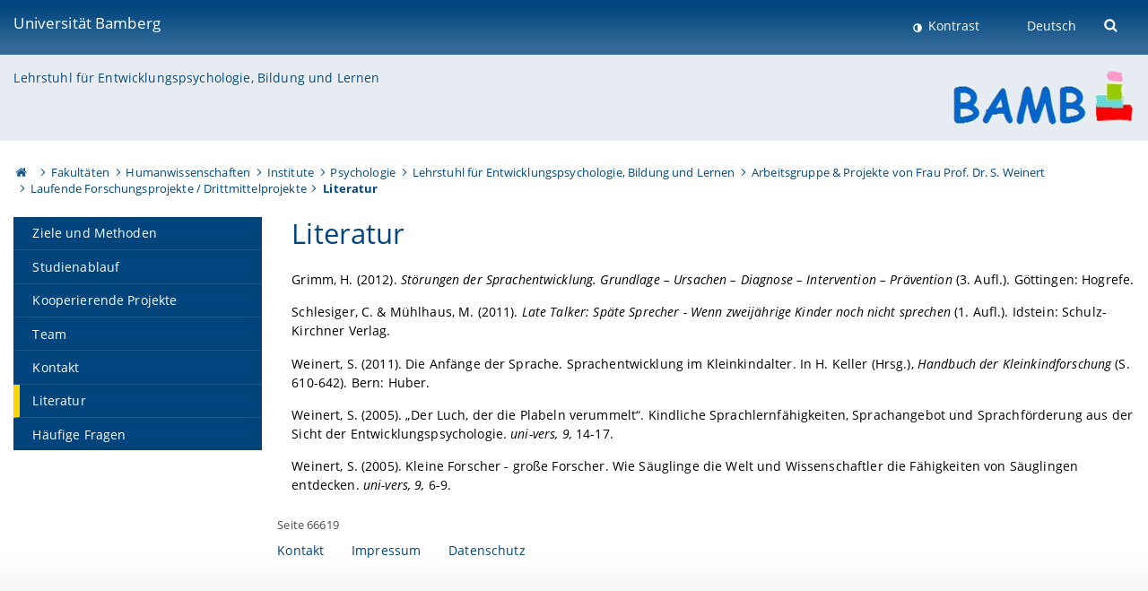

--- FILE ---
content_type: text/html; charset=utf-8
request_url: https://www.uni-bamberg.de/entwicklungspsychologie/transfer/babyforschung-bambi/literatur/
body_size: 5778
content:
<!DOCTYPE html>
<html lang="de">
<head>

<meta charset="utf-8">
<!-- 
	featured by elementare teilchen GmbH, www.elementare-teilchen.de

	This website is powered by TYPO3 - inspiring people to share!
	TYPO3 is a free open source Content Management Framework initially created by Kasper Skaarhoj and licensed under GNU/GPL.
	TYPO3 is copyright 1998-2026 of Kasper Skaarhoj. Extensions are copyright of their respective owners.
	Information and contribution at https://typo3.org/
-->



<title>Literatur</title>
<meta name="generator" content="TYPO3 CMS">
<meta name="viewport" content="width=device-width, initial-scale=1">
<meta name="twitter:card" content="summary">
<meta name="revisit-after" content="7 days">


<link rel="stylesheet" href="/typo3temp/assets/css/0e161fa31ef1359d8d20987651f196ee.css?1728045045" media="all" nonce="qxZIbPiXCh_GoBYgWJEBRrvvhwIkWsDxGVVfKis3Wf76L1zazG4uVQ">
<link rel="stylesheet" href="/_assets/8ff03e32fdbff3962349cc6e17c99f7d/Css/MediaAlbum.css?1732185887" media="all" nonce="qxZIbPiXCh_GoBYgWJEBRrvvhwIkWsDxGVVfKis3Wf76L1zazG4uVQ">
<link rel="stylesheet" href="/_assets/47400bb84e4e0324cd1d0a84db430fe5/Css/styles.css?1741641568" media="all" nonce="qxZIbPiXCh_GoBYgWJEBRrvvhwIkWsDxGVVfKis3Wf76L1zazG4uVQ">
<link href="/_frontend/bundled/assets/screen-BUFNVmPH.css?1768923846" rel="stylesheet" nonce="qxZIbPiXCh_GoBYgWJEBRrvvhwIkWsDxGVVfKis3Wf76L1zazG4uVQ" >






<link rel="icon" type="image/png" href="/_frontend/siteunibamberg/favicon/favicon-96x96.png" sizes="96x96" />
        <link rel="icon" type="image/svg+xml" href="/_frontend/siteunibamberg/favicon/favicon.svg" />
        <link rel="shortcut icon" href="/_frontend/siteunibamberg/favicon/favicon.ico" />
        <link rel="apple-touch-icon" sizes="180x180" href="/_frontend/siteunibamberg/favicon/apple-touch-icon.png" />
        <link rel="manifest" href="">
<link rel="canonical" href="https://www.uni-bamberg.de/entwicklungspsychologie/transfer/babyforschung-bambi/literatur/"/>


<script type="application/ld+json">[{"@context":"https:\/\/www.schema.org","@type":"BreadcrumbList","itemListElement":[{"@type":"ListItem","position":1,"item":{"@id":"https:\/\/www.uni-bamberg.de\/","name":"Startseite"}},{"@type":"ListItem","position":2,"item":{"@id":"https:\/\/www.uni-bamberg.de\/fakultaeten\/","name":"Fakult\u00e4ten"}},{"@type":"ListItem","position":3,"item":{"@id":"https:\/\/www.uni-bamberg.de\/huwi\/","name":"Humanwissenschaften"}},{"@type":"ListItem","position":4,"item":{"@id":"https:\/\/www.uni-bamberg.de\/huwi\/faecher\/","name":"Institute"}},{"@type":"ListItem","position":5,"item":{"@id":"https:\/\/www.uni-bamberg.de\/psychologie\/","name":"Psychologie"}},{"@type":"ListItem","position":6,"item":{"@id":"https:\/\/www.uni-bamberg.de\/entwicklungspsychologie\/","name":"Lehrstuhl f\u00fcr Entwicklungspsychologie, Bildung und Lernen"}},{"@type":"ListItem","position":7,"item":{"@id":"https:\/\/www.uni-bamberg.de\/entwicklungspsychologie\/prof-dr-s-weinert-arbeitsgruppe-projekte\/","name":"Arbeitsgruppe & Projekte von Frau Prof. Dr. S. Weinert"}},{"@type":"ListItem","position":8,"item":{"@id":"https:\/\/www.uni-bamberg.de\/entwicklungspsychologie\/prof-dr-s-weinert-arbeitsgruppe-projekte\/laufende-forschungsprojekte-drittmittelprojekte\/","name":"Laufende Forschungsprojekte \/ Drittmittelprojekte"}},{"@type":"ListItem","position":9,"item":{"@id":"https:\/\/www.uni-bamberg.de\/entwicklungspsychologie\/transfer\/babyforschung-bambi\/literatur\/","name":"Literatur"}}]}]</script>
</head>
<body class="page  page--default  act-responsive "
	      data-page="66619" data-rootline="18944 62 264 282 1557 3357 173374 173438 66619 "><nav class="page__skiplinks"><ul><li><a href="#nav-main">zur Hauptnavigation springen</a></li><li><a href="#content-main">zum Inhaltsbereich springen</a></li></ul></nav><div class="responsive"></div><div id="top" class="page__wrapper"><header class="page-head-mobile no-print"><div data-headroom class="page-head-mobile__item  clearfix "><nav class="page-head-mobile__nav"><a class="page-head-mobile__nav__link  js-show-nav" href="#" title="Navigation"></a></nav><div class="page-head-mobile__brand"><a href="/" title="Universität Bamberg">Universität Bamberg</a></div><a class="[ page-head__search-hint ] js-search-toggle" href="#" title="Suche"><span class="u-visually-hidden">
						Suche öffnen
					</span></a></div><div class="page-content__nav-parents"><div class="nav-parents__button"><a href="#" class="nav-parents__button--link  [ link-list__link ] js-show-nav-parents" title="Navigation">
						Sie befinden sich hier:
					</a></div><nav class="nav-parents"><ul class="nav-parents__list  [ link-list ]"><li class="[ nav-parents__item  nav-parent__item--parent ]  link-list__item" ><a href="/" class="nav-parents__link  [ link-list__link ]" title="Modern studieren, international forschen, innovativ lehren und gelassen leben in Bamberg. Das Welterbe ist unser Campus &amp;#127891;">Startseite</a></li><li class="[ nav-parents__item  nav-parent__item--parent ]  link-list__item" ><a href="/fakultaeten/" class="nav-parents__link  [ link-list__link ]" title="Die vier Fakultäten der Uni: Geistes- und Kulturwissenschaften, Sozial- und Wirtschaftswissenschaften, Humanwissenschaften, Wirtschaftsinformatik">Fakultäten</a></li><li class="[ nav-parents__item  nav-parent__item--parent ]  link-list__item" ><a href="/huwi/" class="nav-parents__link  [ link-list__link ]" title="Fakultät Humanwissenschaften mit den Instituten für Psychologie, für Erziehungswissenschaft und für Erforschung/Entwicklung fachbezogenen Unterrichts">Humanwissenschaften</a></li><li class="[ nav-parents__item  nav-parent__item--parent ]  link-list__item" ><a href="/huwi/faecher/" class="nav-parents__link  [ link-list__link ]" title="Übersicht über die humanwissenschaftlichen Institute an der Universität Bamberg">Institute</a></li><li class="[ nav-parents__item  nav-parent__item--parent ]  link-list__item" ><a href="/psychologie/" class="nav-parents__link  [ link-list__link ]" title="Bachelor und Master Psychologie studieren in einer der attraktivsten Städte Deutschlands – Spitzenplatz im CHE-Ranking für Bamberger Psychologie">Psychologie</a></li><li class="[ nav-parents__item  nav-parent__item--parent ]  link-list__item" ><a href="/entwicklungspsychologie/" class="nav-parents__link  [ link-list__link ]" title="Lehrstuhl für Entwicklungspsychologie, Bildung und Lernen">Lehrstuhl für Entwicklungspsychologie, Bildung und Lernen</a></li><li class="[ nav-parents__item  nav-parent__item--parent ]  link-list__item" ><a href="/entwicklungspsychologie/prof-dr-s-weinert-arbeitsgruppe-projekte/" class="nav-parents__link  [ link-list__link ]" title="Arbeitsgruppe &amp; Projekte von Frau Prof. Dr. S. Weinert">Arbeitsgruppe &amp; Projekte von Frau Prof. Dr. S. Weinert</a></li><li class="[ nav-parents__item  nav-parent__item--parent ]  link-list__item" ><a href="/entwicklungspsychologie/prof-dr-s-weinert-arbeitsgruppe-projekte/laufende-forschungsprojekte-drittmittelprojekte/" class="nav-parents__link  [ link-list__link ]" title="Laufende Forschungsprojekte / Drittmittelprojekte">Laufende Forschungsprojekte / Drittmittelprojekte</a></li><li class="[ nav-parents__item  nav-parent__item--parent ]  link-list__item" ><a href="/entwicklungspsychologie/transfer/babyforschung-bambi/literatur/" class="nav-parents__link  [ link-list__link ]" title="Literatur">Literatur</a></li></ul></nav></div><div class="[ page-head__search  page-head__search--mobile ]  js-search"><form class="search-global search-global--mobile js-search-global-form" action="https://www.google.com"><fieldset><label class="search-global__option js-search-option is-active" data-search-option="Unibamberg">
                    www.uni-bamberg.de
                    <input type="radio" name="searchOption" value="www.uni-bamberg.de"/></label><label class="search-global__option js-search-option" data-search-option="Univis">
                    univis.uni-bamberg.de
                    <input type="radio" name="searchOption" value="univis.uni-bamberg.de"/></label><label class="search-global__option js-search-option" data-search-option="Fis">
                    fis.uni-bamberg.de
                    <input type="radio" name="searchOption" value="fis.uni-bamberg.de"/></label></fieldset><fieldset><input name="q" type="text" class="search__input js-search-global-input" placeholder="Mit Google suchen" aria-label="search"/><button type="submit" class="search__submit  js-search-global-submit" title="Suche starten"><span class="u-visually-hidden">Suche starten</span></button><div class="search__engines-container"><label class="search__engine  js-search-engine is-active" data-search-engine="Google"><input class="u-visually-hidden" type="radio" name="searchEngine" value="https://www.google.de/search"><span class="search__engine-icon search__engine-icon-google"></span><span class="u-visually-hidden">Google</span></label><label class="search__engine  js-search-engine" data-search-engine="Ecosia"><input class="u-visually-hidden" type="radio" name="searchEngine" value="https://www.ecosia.org/search"><span class="search__engine-icon search__engine-icon-ecosia"></span><span class="u-visually-hidden">Ecosia</span></label><label class="search__engine  js-search-engine" data-search-engine="Bing"><input class="u-visually-hidden" type="radio" name="searchEngine" value="https://www.bing.com/search"><span class="search__engine-icon search__engine-icon-bing"></span><span class="u-visually-hidden">Bing</span></label></div></fieldset><button type="button" class="search-global__close js-search-toggle"><span class="u-visually-hidden">Suche schließen</span></button></form></div></header><header class="page-head"><div class="page-head__item  clearfix  [ box  box--large  box--brand-1st ]  [ rounded--topright--large  rounded--topleft ]  gradient--header"><div class="page-head__brand"><div class="page-head__logo"><a href="/" title="Universität Bamberg"><span class="page-head__logo__img page-head__logo__img--de">&nbsp; </span> Universität Bamberg</a></div></div><div class="page-head__useractions no-print"><div class="[ page-head__contrast ]"><div class="contrastx"><et-state-toggle active-class="t-contrast" inactive-class="" cookie="contrastTheme" el="body"><button
                                    type="button"
                                    class="contrast__button"
                                >
                                    Kontrast
                                </button></et-state-toggle></div></div><div class="[ page-head__language ]"><nav class="nav-language"><ul class="[ list-inline  link-list  list-inline--delimited  list-inline--delimited-shadow  list-inline--delimited-bright  list-inline--delimited-large  ][ nav-language__list ]  js-lang-list"><li data-testid="language-link" class="list-inline__item  nav-language__item--mobile  [ c-nav-lang__link  c-nav-lang__link--active ]">Deutsch</li></ul></nav></div><div class="[ page-head__search ]"><button class="search__toggle js-search-toggle" type="button"><span class="u-visually-hidden">Suche öffnen</span></button></div></div><div class="[ page-head__search-overlay ] rounded--topleft rounded--topright--large js-search"><form class="search-global js-search-global-form" action="https://www.google.com"><fieldset><label class="search-global__option js-search-option is-active" data-search-option="Unibamberg">
                    www.uni-bamberg.de
                    <input type="radio" name="searchOption" value="www.uni-bamberg.de"/></label><label class="search-global__option js-search-option" data-search-option="Univis">
                    univis.uni-bamberg.de
                    <input type="radio" name="searchOption" value="univis.uni-bamberg.de"/></label><label class="search-global__option js-search-option" data-search-option="Fis">
                    fis.uni-bamberg.de
                    <input type="radio" name="searchOption" value="fis.uni-bamberg.de"/></label></fieldset><fieldset><input name="q" type="text" class="search__input js-search-global-input" placeholder="Mit Google suchen" aria-label="search"/><button type="submit" class="search__submit  js-search-global-submit" title="Suche starten"><span class="u-visually-hidden">Suche starten</span></button><div class="search__engines-container"><label class="search__engine  js-search-engine is-active" data-search-engine="Google"><input class="u-visually-hidden" type="radio" name="searchEngine" value="https://www.google.de/search"><span class="search__engine-icon search__engine-icon-google"></span><span class="u-visually-hidden">Google</span></label><label class="search__engine  js-search-engine" data-search-engine="Ecosia"><input class="u-visually-hidden" type="radio" name="searchEngine" value="https://www.ecosia.org/search"><span class="search__engine-icon search__engine-icon-ecosia"></span><span class="u-visually-hidden">Ecosia</span></label><label class="search__engine  js-search-engine" data-search-engine="Bing"><input class="u-visually-hidden" type="radio" name="searchEngine" value="https://www.bing.com/search"><span class="search__engine-icon search__engine-icon-bing"></span><span class="u-visually-hidden">Bing</span></label></div></fieldset><button type="button" class="search-global__close js-search-toggle"><span class="u-visually-hidden">Suche schließen</span></button></form></div></div><div class="page-head__sector  [ box  box--brand-1st-light ] "><div class="sector__logo"><a href="/entwicklungspsychologie/transfer/babyforschung-bambi/"><img src="/fileadmin/_processed_/1/c/csm_Bambi_62bf1bc647.png" width="204" height="65"   alt="" ></a></div><p class="[ sector__title  sector__title2 ]"><a href="/entwicklungspsychologie/">Lehrstuhl für Entwicklungspsychologie, Bildung und Lernen</a></p></div><div class="page-head__breadcrumb  [ stripe ]  js-breadcrumb"><ol class="nav-breadcrumb  nav-breadcrumb--delimited list-inline"><li class="nav-breadcrumb__item"><a href="/" class="icon--home">&nbsp;<span class="u-visually-hidden">Otto-Friedrich-Universität Bamberg</span></a></li><li class="nav-breadcrumb__item" ><a href="/fakultaeten/" class="nav-breadcrumb__link" title="Die vier Fakultäten der Uni: Geistes- und Kulturwissenschaften, Sozial- und Wirtschaftswissenschaften, Humanwissenschaften, Wirtschaftsinformatik">Fakultäten</a></li><li class="nav-breadcrumb__item" ><a href="/huwi/" class="nav-breadcrumb__link" title="Fakultät Humanwissenschaften mit den Instituten für Psychologie, für Erziehungswissenschaft und für Erforschung/Entwicklung fachbezogenen Unterrichts">Humanwissenschaften</a></li><li class="nav-breadcrumb__item" ><a href="/huwi/faecher/" class="nav-breadcrumb__link" title="Übersicht über die humanwissenschaftlichen Institute an der Universität Bamberg">Institute</a></li><li class="nav-breadcrumb__item" ><a href="/psychologie/" class="nav-breadcrumb__link" title="Bachelor und Master Psychologie studieren in einer der attraktivsten Städte Deutschlands – Spitzenplatz im CHE-Ranking für Bamberger Psychologie">Psychologie</a></li><li class="nav-breadcrumb__item" ><a href="/entwicklungspsychologie/" class="nav-breadcrumb__link" title="Lehrstuhl für Entwicklungspsychologie, Bildung und Lernen">Lehrstuhl für Entwicklungspsychologie, Bildung und Lernen</a></li><li class="nav-breadcrumb__item" ><a href="/entwicklungspsychologie/prof-dr-s-weinert-arbeitsgruppe-projekte/" class="nav-breadcrumb__link" title="Arbeitsgruppe &amp; Projekte von Frau Prof. Dr. S. Weinert">Arbeitsgruppe &amp; Projekte von Frau Prof. Dr. S. Weinert</a></li><li class="nav-breadcrumb__item" ><a href="/entwicklungspsychologie/prof-dr-s-weinert-arbeitsgruppe-projekte/laufende-forschungsprojekte-drittmittelprojekte/" class="nav-breadcrumb__link" title="Laufende Forschungsprojekte / Drittmittelprojekte">Laufende Forschungsprojekte / Drittmittelprojekte</a></li><li class="[ nav-breadcrumb__item  nav-breadcrumb__item--active ]">Literatur</li></ol></div></header><main class="page-content"><div class="page-content__nav" id="nav-main"><!-- Start nav-mobile --><nav class="nav-mobile  js-nav-panel" data-ui-component="Mobile navigation"><div class="page-content__sector [ box  box--brand-1st-light ] ">
						Seitenbereich: 
						<p class="[ sector__title  sector__title2 ]"><a href="/entwicklungspsychologie/">Lehrstuhl für Entwicklungspsychologie, Bildung und Lernen</a></p></div><div class="page-content__useractions"><et-state-toggle active-class="t-contrast" inactive-class="" cookie="contrastTheme" el="body"><button type="button" class="page-content__contrast contrast__button  link-list__item__link contrastx--mobile  contrastx">
                                Kontrast
                            </button></et-state-toggle><button class="[ page-content__language-hint ]  js-toggle-lang">
							Sprache
						</button><div class="page-content__language"><nav class=" [ nav-language  nav-language--mobile ] js-lang"><ul class="[ list-inline  link-list  list-inline--delimited  list-inline--delimited-shadow  list-inline--delimited-bright  list-inline--delimited-large  ][ nav-language__list ]  js-lang-list"><li data-testid="language-link" class="list-inline__item  nav-language__item--mobile  [ c-nav-lang__link  c-nav-lang__link--active ]">Deutsch</li></ul></nav></div></div><nav class="nav-sector " data-ui-component="Sector navigation"><ul class="nav-sector__container  [ link-list ]"><li class="[ nav-sector__item  nav-sector__item--flyout  nav-sector__item--first ]  link-list__item" data-page="66615"><a href="/entwicklungspsychologie/transfer/babyforschung-bambi/ziele-und-methoden/" class="nav-sector__link  [ link-list__link ]"><span class="nav-sector__link-text">Ziele und Methoden</span></a></li><li class="[ nav-sector__item  nav-sector__item--flyout  ]  link-list__item" data-page="66616"><a href="/entwicklungspsychologie/transfer/babyforschung-bambi/studienablauf/" class="nav-sector__link  [ link-list__link ]"><span class="nav-sector__link-text">Studienablauf</span></a></li><li class="[ nav-sector__item  nav-sector__item--flyout  ]  link-list__item" data-page="101622"><a href="/entwicklungspsychologie/transfer/babyforschung-bambi/kooperierende-projekte/" class="nav-sector__link  [ link-list__link ]"><span class="nav-sector__link-text">Kooperierende Projekte</span></a></li><li class="[ nav-sector__item  nav-sector__item--flyout  ]  link-list__item" data-page="66617"><a href="/entwicklungspsychologie/transfer/babyforschung-bambi/team/" class="nav-sector__link  [ link-list__link ]"><span class="nav-sector__link-text">Team</span></a></li><li class="[ nav-sector__item  nav-sector__item--flyout  ]  link-list__item" data-page="66618"><a href="/entwicklungspsychologie/transfer/babyforschung-bambi/kontakt/" class="nav-sector__link  [ link-list__link ]"><span class="nav-sector__link-text">Kontakt</span></a></li><li class="[ nav-sector__item  nav-sector__item--flyout  ]  link-list__item" data-page="66619"><a href="/entwicklungspsychologie/transfer/babyforschung-bambi/literatur/" class="nav-sector__link  [ link-list__link ]"><span class="nav-sector__link-text">Literatur</span></a></li><li class="[ nav-sector__item  nav-sector__item--flyout  nav-sector__item--last ]  link-list__item" data-page="66812"><a href="/entwicklungspsychologie/transfer/babyforschung-bambi/haeufige-fragen/" class="nav-sector__link  [ link-list__link ]"><span class="nav-sector__link-text">Häufige Fragen</span></a></li></ul></nav></nav><!-- End nav-mobile --><aside class="page-content__nav-links  base-padding--mobile"></aside></div><!--TYPO3SEARCH_begin--><article id="content-main" class="page-content__content" ><section class="page-content__main page-content__main--full"><div id="c262709" class="ce  
"><div class="ce-textpic ce-right ce-above"><div class="ce-bodytext"><h1>Literatur</h1></div></div></div><div id="c161789" class="ce  
"><div class="ce-textpic ce-center ce-above"><div class="ce-bodytext"><p>Grimm, H. (2012). <em>Störungen der Sprachentwicklung. Grundlage – Ursachen – Diagnose – Intervention – Prävention</em> (3. Aufl.). Göttingen: Hogrefe.
</p><p>Schlesiger, C. &amp; Mühlhaus, M. (2011). <em>Late Talker: Späte Sprecher - Wenn zweijährige Kinder noch nicht sprechen</em> (1. Aufl.). Idstein: Schulz-Kirchner Verlag.
</p><p>Weinert, S. (2011). Die Anfänge der Sprache. Sprachentwicklung im Kleinkindalter. In H. Keller (Hrsg.), <em>Handbuch der Kleinkindforschung</em> (S. 610-642). Bern: Huber.
</p><p>Weinert, S. (2005). „Der Luch, der die Plabeln verummelt“. Kindliche Sprachlernfähigkeiten, Sprachangebot und Sprachförderung aus der Sicht der Entwicklungspsychologie. <em>uni-vers, 9,</em> 14-17.
</p><p>Weinert, S. (2005). Kleine Forscher - große Forscher. Wie Säuglinge die Welt und Wissenschaftler die Fähigkeiten von Säuglingen entdecken. <em>uni-vers, 9,</em> 6-9.</p></div></div></div></section><div class="container  container__totop  js-totop-link  is-pinned"><div class="c-totop"><a class="c-totop_link" href="#top" title="Zum Seitenanfang"></a></div></div></article><!--TYPO3SEARCH_end--></main></div><footer class="page-content__footer  [ stripe  stripe--content-footer ] "><div class="page-content-footer__wrapper "><div class="page-content-footer__inner-wrapper"><div class=""><p class="page-content-footer__item page-content-footer__descr"><span class="seitenid">Seite 66619</span></p><nav class="page-content-footer__item page-content__nav-meta nav-meta"><ul class="[ list-inline ]"><li><a href="/entwicklungspsychologie/kontaktnavigation/kontakt/">Kontakt</a></li><li><a href="/entwicklungspsychologie/kontaktnavigation/impressum/">Impressum</a></li><li><a href="/its/verfahrensweisen/datenschutz/datenschutzerklaerungen/webauftritt/">Datenschutz</a></li></ul></nav></div></div></div></footer><footer class="page-footer [ stripe  stripe--footer ]"><div class="container  container--footer  page-footer__container"><div class="page-footer__items"><nav class="page-footer__item  page-footer__nav" aria-labelledby="footer-headline-left"><p class="page-footer__item__headline" id="footer-headline-left">Zentrale Online-Services</p><div><ul><li><a href="https://katalog.ub.uni-bamberg.de/" target="_blank" class="external-link-new-window" rel="noreferrer">Bamberger Katalog (Universitätsbibliothek)</a></li><li><a href="https://fis.uni-bamberg.de/" target="_blank" rel="noreferrer">FIS (Forschungsinformationssystem)</a></li><li><a href="/pruefungsamt/fn2sss/" title="FlexNow 2 Uni Bamberg">FlexNow2 für Studierende</a></li><li><a href="/pruefungsamt/flexnow/fn2web/" title="FlexNow 2 Uni Bamberg">FlexNow2 für Mitarbeitende</a></li><li><a href="/intranet/">Intranet</a></li><li><a href="https://o365.uni-bamberg.de/" target="_blank" rel="noreferrer">Office 365</a></li><li><a href="https://qis.uni-bamberg.de/" target="_blank" rel="noreferrer">Online-Dienste</a><br><a href="https://qis.uni-bamberg.de/" target="_blank" rel="noreferrer">(Studierendenkanzlei)</a></li><li><a href="https://univis.uni-bamberg.de" target="_blank" title="UnivIS Uni Bamberg" rel="noreferrer">UnivIS</a></li><li>Uni-Webmail:<br><a href="https://mailex.uni-bamberg.de/" target="_blank" rel="noreferrer">https://mailex.uni-bamberg.de</a><br><a href="https://o365.uni-bamberg.de/" target="_blank" rel="noreferrer">https://o365.uni-bamberg.de</a></li><li><a href="https://vc.uni-bamberg.de" target="_blank" title="VC Uni Bamberg (Virtueller Campus)" rel="noreferrer">Virtueller Campus</a></li></ul></div></nav><nav class="page-footer__item  page-footer__nav" aria-labelledby="footer-headline-middle"><p class="page-footer__item__headline" id="footer-headline-middle">Wichtige Links</p><div><ul><li><a href="/presse/pressemitteilungen/">Presse</a></li><li><a href="/universitaet/anreise/oeffnungszeiten/">Öffnungszeiten</a></li><li><a href="/pruefungsamt/">Prüfungsamt</a></li><li><a href="/its/">IT-Service der Universität</a></li><li><a href="/studium/im-studium/studienorganisation/rueckmeldung/">Rückmeldung</a></li><li><a href="/studierendenkanzlei/">Studierendenkanzlei</a></li><li><a href="/ub/">Universitätsbibliothek</a></li><li><a href="/studium/im-studium/studienorganisation/vorlesungszeiten/">Vorlesungszeiten &amp; Fristen</a></li><li><a href="/studienangebot/">Studienangebot</a></li></ul></div><div><p><a href="/its/verfahrensweisen/barrierefreiheit-erklaerung/" title="Erklärung zur Barrierefreiheit">Erklärung zur Barrierefreiheit</a></p><p><a href="/leichte-sprache/">Uni Bamberg in leichter Sprache</a></p><p>&nbsp;</p></div></nav><section class="page-footer__item  page-footer__item--address  link-marker-none" aria-labelledby="footer-headline-right"><p class="page-footer__item__headline" id="footer-headline-right">Zentraler Kontakt </p><div><p>Otto-Friedrich-Universität Bamberg<br> Kapuzinerstraße 16<br> 96047 Bamberg</p><p>Telefon: 0951 863-0<br> E-Mail: <a href="#" data-mailto-token="kygjrm8nmqrYslg+zykzcpe,bc" data-mailto-vector="-2">post(at)uni-bamberg.de</a></p><ul><li><a href="/universitaet/charakteristika-und-kultur/netzwerke/">Unsere Netzwerke</a></li><li><a href="/zertifikate/">Unsere Zertifikate</a></li></ul></div><div class="page-footer__socialmedia"><p class="page-footer__item__headline">Folgen Sie uns</p><a class="link--instagram" href="https://www.instagram.com/uni_bamberg/" target="_blank" rel="noreferrer" title="Instagram" aria-label="Instagram">Instagram</a><a class="link--facebook" href="https://www.facebook.com/UniBamberg/" target="_blank" rel="noreferrer" title="Facebook" aria-label="Facebook">Facebook</a><a class="link--bluesky" href="https://bsky.app/profile/uni-bamberg.de" target="_blank" rel="noreferrer" title="Bluesky" aria-label="Bluesky">Bluesky</a><a class="link--tiktok" href="https://www.tiktok.com/@unibamberg" target="_blank" rel="noreferrer" title="Tiktok" aria-label="Tiktok">Toktok</a><br/><a href="/universitaet/aktuelles/newsletter-abonnieren/" title="Newsletter abonnieren" class="link--newsletter">Newsletter abonnieren</a></div></section></div></div></footer><script nonce="qxZIbPiXCh_GoBYgWJEBRrvvhwIkWsDxGVVfKis3Wf76L1zazG4uVQ">
            
            var _paq = _paq || [];
            _paq.push(["disableCookies"]);
            _paq.push(['trackPageView']);
            _paq.push(['enableLinkTracking']);
            _paq.push(['addDownloadExtensions', "html|html"]);
            (function() {
                var u="//matomo.www.uni-bamberg.de/";
                _paq.push(['setTrackerUrl', u+'piwik.php']);
                _paq.push(['setSiteId', 1]);
                if (typeof addTrackerId !== 'undefined') {
                    _paq.push([ 'addTracker', u+'piwik.php', addTrackerId ]);
                }
                var d=document, g=d.createElement('script'), s=d.getElementsByTagName('script')[0];
                g.type='text/javascript'; g.async=true; g.defer=true; g.src=u+'piwik.js'; s.parentNode.insertBefore(g,s);
            })();
        </script><noscript><img src="//matomo.www.uni-bamberg.de/piwik.php?idsite=1" style="border:0;" alt=""></noscript>




<script id="powermail_conditions_container" data-condition-uri="https://www.uni-bamberg.de/entwicklungspsychologie/transfer/babyforschung-bambi/literatur?type=3132"></script>

<script src="/_assets/948410ace0dfa9ad00627133d9ca8a23/JavaScript/Powermail/Form.min.js?1760518844" defer="defer" nonce="qxZIbPiXCh_GoBYgWJEBRrvvhwIkWsDxGVVfKis3Wf76L1zazG4uVQ"></script>
<script src="/_assets/6b4f2a2766cf7ae23f682cf290eb0950/JavaScript/PowermailCondition.min.js?1763136161" defer="defer" nonce="qxZIbPiXCh_GoBYgWJEBRrvvhwIkWsDxGVVfKis3Wf76L1zazG4uVQ"></script>
<script src="/_assets/47400bb84e4e0324cd1d0a84db430fe5/JavaScript/decode.js?1741641568" nonce="qxZIbPiXCh_GoBYgWJEBRrvvhwIkWsDxGVVfKis3Wf76L1zazG4uVQ"></script>
<script async="async" src="/typo3temp/assets/js/59cb7c5e3fccb968fb36c2e97ef8bf95.js?1765795484"></script>
<script type="module" src="/_frontend/bundled/assets/main-Cdk7_gT1.js?1768923846" nonce="qxZIbPiXCh_GoBYgWJEBRrvvhwIkWsDxGVVfKis3Wf76L1zazG4uVQ"></script>


</body>
</html>